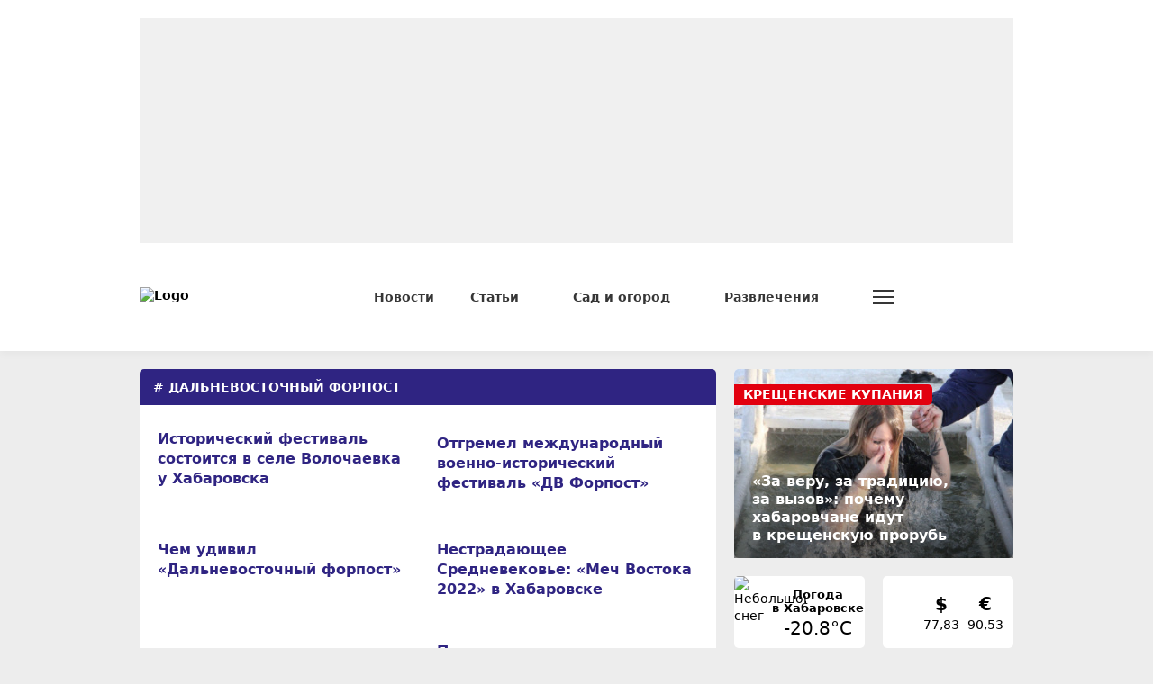

--- FILE ---
content_type: text/html; charset=UTF-8
request_url: https://habinfo.ru/tag/dalnevostochnyy-forpost
body_size: 11837
content:
<!DOCTYPE html>
<html lang="ru" prefix="og: http://ogp.me/ns# article: http://ogp.me/ns/article# profile: http://ogp.me/ns/profile# fb: http://ogp.me/ns/fb# video: http://ogp.me/ns/video#">
<head>
            <meta charset="utf-8"/>
    <meta property="og:title" content='дальневосточный форпост'/>
    <meta property="og:type" content="website"/>
    <meta property="og:url" content="https://habinfo.ru/tag/dalnevostochnyy-forpost"/>
    <meta property="og:description" content=""/>
    <meta property="og:locale" content="ru_RU"/>
    <meta property="og:image" content="/images/w-image.jpg"/>
    <script>window.yaContextCb = window.yaContextCb || []</script>
<script src="https://yandex.ru/ads/system/context.js" async></script>
<meta name="zen-verification" content="6R8I01Q6f3as7O3sixoleqZKuIaH4YoIx2uF51frlmcRsDzFaKWWerzYIpQyJ12a" />
<meta name="google-site-verification" content="HZqaKjvtVZJu5GTGKaOQcqchw233H0swkdOLlYrX2kQ" />
    <meta http-equiv="x-dns-prefetch-control" content="on">
    <link rel="dns-prefetch" href="https://an.yandex.ru/">
    <link rel="dns-prefetch" href="https://ads.adfox.ru/">
    <link rel="dns-prefetch" href="http://counter.yadro.ru/">
    <link rel="dns-prefetch" href="https://mc.yandex.ru/">
    <link rel="dns-prefetch" href="https://yastatic.net/">
    <link rel="dns-prefetch" href="http://mediametrics.ru/">
    <link rel="dns-prefetch" href="https://vk.ru/">
    <link rel="dns-prefetch" href="https://ok.ru/">
    <link rel="dns-prefetch" href="https://graph.facebook.com/">
    <link rel="dns-prefetch" href="https://connect.ok.ru/">
    <link rel="dns-prefetch" href="https://st.yandexadexchange.net/">
    <link rel="dns-prefetch" href="https://www.google-analytics.com/">
    <link rel="preconnect" href="https://an.yandex.ru/" crossorigin>
    <link rel="preconnect" href="https://ads.adfox.ru/" crossorigin>
    <link rel="preconnect" href="http://counter.yadro.ru/" crossorigin>
    <link rel="preconnect" href="https://mc.yandex.ru/" crossorigin>
    <link rel="preconnect" href="https://yastatic.net/" crossorigin>
    <link rel="preconnect" href="http://mediametrics.ru/" crossorigin>
    <link rel="preconnect" href="https://vk.ru/" crossorigin>
    <link rel="preconnect" href="https://graph.facebook.com/" crossorigin>
    <link rel="preconnect" href="https://connect.ok.ru/" crossorigin>
    <link rel="preconnect" href="https://connect.mail.ru/" crossorigin>
    <link rel="preconnect" href="https://st.yandexadexchange.net/" crossorigin>
    <link rel="preconnect" href="https://www.google-analytics.com/" crossorigin>
    <meta property="article:published_time" content=""/>
    <meta property="article:tag" content=""/>
    <title>дальневосточный форпост</title>
    <meta name="description" content=""/>
    <meta name="keywords" content=""/>
    <meta name="_token" content="bHJ25zNjUGSoSglCM9ON2FvMTkaITixS4nBC3OX4"/>
    <meta name="csrf-token" content="bHJ25zNjUGSoSglCM9ON2FvMTkaITixS4nBC3OX4">
    <meta name="user_id" content="0">

    <link rel="apple-touch-icon" sizes="180x180" href="https://habinfo.ru/themes/default/front/favicon/apple-touch-icon.png">
    <link rel="icon" type="image/png" sizes="32x32" href="https://habinfo.ru/themes/default/front/favicon/favicon-32x32.png">
    <link rel="icon" type="image/png" sizes="16x16" href="https://habinfo.ru/themes/default/front/favicon/favicon-16x16.png">
    <link rel="manifest" href="https://habinfo.ru/themes/default/front/favicon/manifest.json">
    <link rel="mask-icon" href="https://habinfo.ru/themes/default/front/favicon/safari-pinned-tab.svg" color="#5bbad5">
    <meta name="apple-mobile-web-app-title" content="ХабИнфо">
    <meta name="application-name" content="ХабИнфо">
    <meta name="msapplication-TileColor" content="#da532c">
    <meta name="theme-color" content="#2a2369">

    <meta http-equiv="X-UA-Compatible" content="IE=edge"/>
    <meta name="viewport" content="width=device-width, initial-scale=1, maximum-scale=5"/>

                        <link rel="stylesheet" href="/css/app.css?id=8ca11e6d661cd4f55c6db19a6eff2839"/>
                <!-- Yandex.Metrika counter -->  
<script type="text/javascript" >
   (function(m,e,t,r,i,k,a){m[i]=m[i]||function(){(m[i].a=m[i].a||[]).push(arguments)};
   m[i].l=1*new Date();
   for (var j = 0; j < document.scripts.length; j++) {if (document.scripts[j].src === r) { return; }}
   k=e.createElement(t),a=e.getElementsByTagName(t)[0],k.async=1,k.src=r,a.parentNode.insertBefore(k,a)})
   (window, document, "script", "https://mc.yandex.ru/metrika/tag.js", "ym");

   ym(24493118, "init", {
        clickmap:true,
        trackLinks:true,
        accurateTrackBounce:true,
        webvisor:true
   });
</script>
<noscript><div><img src="https://mc.yandex.ru/watch/24493118" style="position:absolute; left:-9999px;" alt="" /></div></noscript>
<!-- /Yandex.Metrika counter -->

<!--LiveInternet counter--><script> 
new Image().src = "https://counter.yadro.ru/hit?r"+ 
escape(document.referrer)+((typeof(screen)=="undefined")?"": 
";s"+screen.width+"*"+screen.height+"*"+(screen.colorDepth? 
screen.colorDepth:screen.pixelDepth))+";u"+escape(document.URL)+ 
";h"+escape(document.title.substring(0,150))+ 
";"+Math.random();</script><!--/LiveInternet-->
</head>

<body class="">
<div id="app">
            <div class="inTop">
            <div><span class="top"></span></div>
        </div>
        <div class="header d-none d-lg-block" id="header">
            <div class="container">
                <div class="row" style="margin-top: 0!important;">
                    <div class="col-12 col-xxl-9">
                        
                        <section class="container-ad1 my-20">
        <div id="header_baner">
            <advert-container :position="'RD1'"/>
        </div>
    </section>

                        
                        <header class="d-none d-md-flex align-items-center">
    <div class="d-flex align-items-center w-100 h-100">
        <a href="/" class="d-flex justify-content-center align-items-center logo">
            <img src="/themes/default/front/img/logo.svg" class="logo-img" alt="Logo">
        </a>
        <nav class="header-menu d-flex justify-content-center align-items-center flex-grow-1">
            <ul class="d-flex align-items-center flex-grow-1">
                <li class="d-none d-md-block">
                    <a class="header-a" href="/news"><span>Новости</span></a>
                </li>
                <li class="d-none d-md-block nav_dropdown">
        <a class="header-a" href="/articles"><span>Статьи</span>
            <svg class="svg-icon svg-chevron ml-10">
                <use xlink:href="/themes/default/front/img/svg-sprite.svg?ver=1#chevron-down-medium"></use>
            </svg>
        </a>
        <div class="dropdown-panel">
            <ul>
                <li>
                    <a class="header-a lock-element" href="/articles"><span>Статьи</span>
                        <svg class="svg-icon svg-chevron ml-10">
                            <use xlink:href="/themes/default/front/img/svg-sprite.svg?ver=1#chevron-down-medium"></use>
                        </svg>
                    </a>
                </li>
                                    <li>
                        <a href="https://habinfo.ru/articles/gorod">
                            <span>Город</span>
                        </a>
                    </li>
                                    <li>
                        <a href="https://habinfo.ru/articles/zdorove">
                            <span>Здоровье</span>
                        </a>
                    </li>
                                    <li>
                        <a href="https://habinfo.ru/articles/goroskop-na-nedelyu">
                            <span>Гороскоп</span>
                        </a>
                    </li>
                                    <li>
                        <a href="https://habinfo.ru/articles/dachnoe-raspisanie">
                            <span>Дачное расписание</span>
                        </a>
                    </li>
                                    <li>
                        <a href="https://habinfo.ru/articles/obraz-zhizni">
                            <span>Образ жизни</span>
                        </a>
                    </li>
                                    <li>
                        <a href="https://habinfo.ru/articles/lgoty-i-pensii">
                            <span>Льготы и пенсии</span>
                        </a>
                    </li>
                                    <li>
                        <a href="https://habinfo.ru/articles/biznes">
                            <span>Бизнес</span>
                        </a>
                    </li>
                                    <li>
                        <a href="https://habinfo.ru/articles/uroki-istorii">
                            <span>Уроки истории</span>
                        </a>
                    </li>
                                    <li>
                        <a href="https://habinfo.ru/articles/abiturient">
                            <span>Абитуриент</span>
                        </a>
                    </li>
                                    <li>
                        <a href="https://habinfo.ru/articles/vitrina">
                            <span>Витрина</span>
                        </a>
                    </li>
                                    <li>
                        <a href="https://habinfo.ru/articles/dalnevostochnyy-hudozhestvennyy-muzey">
                            <span>Дальневосточный художественный музей</span>
                        </a>
                    </li>
                                    <li>
                        <a href="https://habinfo.ru/articles/sportivnye-sekcii-dlya-detey-habarovska">
                            <span>Спортивные секции для детей Хабаровска</span>
                        </a>
                    </li>
                                    <li>
                        <a href="https://habinfo.ru/articles/sreda-obitaniya">
                            <span>Среда обитания</span>
                        </a>
                    </li>
                                    <li>
                        <a href="https://habinfo.ru/articles/muzei-habarovska">
                            <span>Музеи Хабаровска</span>
                        </a>
                    </li>
                            </ul>
        </div>
    </li>
    <li class="d-none d-md-block nav_dropdown">
        <a class="header-a" href="/garden"><span>Сад и огород</span>
            <svg class="svg-icon svg-chevron ml-10">
                <use xlink:href="/themes/default/front/img/svg-sprite.svg?ver=1#chevron-down-medium"></use>
            </svg>
        </a>
        <div class="dropdown-panel">
            <ul>
                <li>
                    <a class="header-a lock-element" href="/garden"><span>Сад и огород</span>
                        <svg class="svg-icon svg-chevron ml-10">
                            <use xlink:href="/themes/default/front/img/svg-sprite.svg?ver=1#chevron-down-medium"></use>
                        </svg>
                    </a>
                </li>
                                    <li>
                        <a href="https://habinfo.ru/garden/dachnye-dela">
                            <span>Дачные дела</span>
                        </a>
                    </li>
                                    <li>
                        <a href="https://habinfo.ru/garden/ogorod">
                            <span>Огород</span>
                        </a>
                    </li>
                                    <li>
                        <a href="https://habinfo.ru/garden/sad">
                            <span>Сад</span>
                        </a>
                    </li>
                                    <li>
                        <a href="https://habinfo.ru/garden/cvetnik">
                            <span>Цветник</span>
                        </a>
                    </li>
                                    <li>
                        <a href="https://habinfo.ru/garden/zemlyaki">
                            <span>Земляки</span>
                        </a>
                    </li>
                            </ul>
        </div>
    </li>
    <li class="d-none d-md-block nav_dropdown">
        <a class="header-a" href="/placard"><span>Развлечения</span>
            <svg class="svg-icon svg-chevron ml-10">
                <use xlink:href="/themes/default/front/img/svg-sprite.svg?ver=1#chevron-down-medium"></use>
            </svg>
        </a>
        <div class="dropdown-panel">
            <ul>
                <li>
                    <a class="header-a lock-element" href="/placard"><span>Развлечения</span>
                        <svg class="svg-icon svg-chevron ml-10">
                            <use xlink:href="/themes/default/front/img/svg-sprite.svg?ver=1#chevron-down-medium"></use>
                        </svg>
                    </a>
                </li>
                                    <li>
                        <a href="https://habinfo.ru/placard/razvlecheniya">
                            <span>Развлечения</span>
                        </a>
                    </li>
                            </ul>
        </div>
    </li>

                <li class="show-more nav_dropdown">
                    <a class="sandwich" href="#">
                        <span class="sandwich-line"></span>
                        <span class="sandwich-line"></span>
                        <span class="sandwich-line"></span>
                        <span class="sandwich-line"></span>
                    </a>
                    <div class="dropdown-panel">
                        <ul>
                            <li class="d-flex justify-content-end">
                                <a class="sandwich lock-element" href="#">
                                    <span class="sandwich-line"></span>
                                    <span class="sandwich-line"></span>
                                    <span class="sandwich-line"></span>
                                    <span class="sandwich-line"></span>
                                </a>
                            </li>
                            
                            <li class="d-block">
                                <a class="header-a"
                                   href="/photoreportage"><span>Фоторепортажи</span></a>
                            </li>



                            <li class="d-block">
                                <a class="header-a" href="/konkurs"><span>Фотоконкурсы</span></a>
                            </li>



                            <li class="d-block">
                                <a class="header-a" href="/about"><span>О нас</span></a>
                            </li>
                        </ul>
                    </div>
                </li>
            </ul>
        </nav>
        <div class="search dropdown">
            <button class="button-search d-flex justify-content-center align-items-center dropdown-toggle"
                 id="searchPanel" type="button" data-bs-toggle="dropdown" aria-expanded="false">
                <svg class="svg-icon">
                    <use xlink:href="/themes/default/front/img/svg-sprite.svg?ver=1#search"></use>
                </svg>
            </button>
            <div class="dropdown-menu dropdown-panel" aria-labelledby="searchPanel">
                <form action="https://habinfo.ru/search" method="get" target="_self"
                      id="searchSite"
                      accept-charset="utf-8">
                    <div class="input-group input-group-search">
                        <input type="text" class="form-control searchInput" name="search">
                        <button class="button button-transparent button-search-in-form d-flex justify-content-center align-items-center"
                                type="button"
                                onclick="document.getElementById('searchSite').submit();">
                            <svg class="svg-icon">
                                <use xlink:href="/themes/default/front/img/svg-sprite.svg?ver=1#search"></use>
                            </svg>
                        </button>
                    </div>
                </form>
            </div>
        </div>
    </div>
</header>
                        
                    </div>
                    
                    <div class="d-none d-xxl-block col-xxl-3 pt-20 box-day-widget">
                        <box-day-block/>
                    </div>
                </div>
            </div>
        </div>
        <div class="header-fixed h-invisible d-none d-lg-block" id="header-fixed">
            <div class="container">
                <div class="row">
                    <div class="col-12">
                        <header class="d-none d-md-flex align-items-center">
    <div class="d-flex align-items-center w-100 h-100">
        <a href="/" class="d-flex justify-content-center align-items-center logo">
            <img src="/themes/default/front/img/logo.svg" class="logo-img" alt="Logo">
        </a>
        <nav class="header-menu d-flex justify-content-center align-items-center flex-grow-1">
            <ul class="d-flex align-items-center flex-grow-1">
                <li class="d-none d-md-block">
                    <a class="header-a" href="/news"><span>Новости</span></a>
                </li>
                <li class="d-none d-md-block nav_dropdown">
        <a class="header-a" href="/articles"><span>Статьи</span>
            <svg class="svg-icon svg-chevron ml-10">
                <use xlink:href="/themes/default/front/img/svg-sprite.svg?ver=1#chevron-down-medium"></use>
            </svg>
        </a>
        <div class="dropdown-panel">
            <ul>
                <li>
                    <a class="header-a lock-element" href="/articles"><span>Статьи</span>
                        <svg class="svg-icon svg-chevron ml-10">
                            <use xlink:href="/themes/default/front/img/svg-sprite.svg?ver=1#chevron-down-medium"></use>
                        </svg>
                    </a>
                </li>
                                    <li>
                        <a href="https://habinfo.ru/articles/gorod">
                            <span>Город</span>
                        </a>
                    </li>
                                    <li>
                        <a href="https://habinfo.ru/articles/zdorove">
                            <span>Здоровье</span>
                        </a>
                    </li>
                                    <li>
                        <a href="https://habinfo.ru/articles/goroskop-na-nedelyu">
                            <span>Гороскоп</span>
                        </a>
                    </li>
                                    <li>
                        <a href="https://habinfo.ru/articles/dachnoe-raspisanie">
                            <span>Дачное расписание</span>
                        </a>
                    </li>
                                    <li>
                        <a href="https://habinfo.ru/articles/obraz-zhizni">
                            <span>Образ жизни</span>
                        </a>
                    </li>
                                    <li>
                        <a href="https://habinfo.ru/articles/lgoty-i-pensii">
                            <span>Льготы и пенсии</span>
                        </a>
                    </li>
                                    <li>
                        <a href="https://habinfo.ru/articles/biznes">
                            <span>Бизнес</span>
                        </a>
                    </li>
                                    <li>
                        <a href="https://habinfo.ru/articles/uroki-istorii">
                            <span>Уроки истории</span>
                        </a>
                    </li>
                                    <li>
                        <a href="https://habinfo.ru/articles/abiturient">
                            <span>Абитуриент</span>
                        </a>
                    </li>
                                    <li>
                        <a href="https://habinfo.ru/articles/vitrina">
                            <span>Витрина</span>
                        </a>
                    </li>
                                    <li>
                        <a href="https://habinfo.ru/articles/dalnevostochnyy-hudozhestvennyy-muzey">
                            <span>Дальневосточный художественный музей</span>
                        </a>
                    </li>
                                    <li>
                        <a href="https://habinfo.ru/articles/sportivnye-sekcii-dlya-detey-habarovska">
                            <span>Спортивные секции для детей Хабаровска</span>
                        </a>
                    </li>
                                    <li>
                        <a href="https://habinfo.ru/articles/sreda-obitaniya">
                            <span>Среда обитания</span>
                        </a>
                    </li>
                                    <li>
                        <a href="https://habinfo.ru/articles/muzei-habarovska">
                            <span>Музеи Хабаровска</span>
                        </a>
                    </li>
                            </ul>
        </div>
    </li>
    <li class="d-none d-md-block nav_dropdown">
        <a class="header-a" href="/garden"><span>Сад и огород</span>
            <svg class="svg-icon svg-chevron ml-10">
                <use xlink:href="/themes/default/front/img/svg-sprite.svg?ver=1#chevron-down-medium"></use>
            </svg>
        </a>
        <div class="dropdown-panel">
            <ul>
                <li>
                    <a class="header-a lock-element" href="/garden"><span>Сад и огород</span>
                        <svg class="svg-icon svg-chevron ml-10">
                            <use xlink:href="/themes/default/front/img/svg-sprite.svg?ver=1#chevron-down-medium"></use>
                        </svg>
                    </a>
                </li>
                                    <li>
                        <a href="https://habinfo.ru/garden/dachnye-dela">
                            <span>Дачные дела</span>
                        </a>
                    </li>
                                    <li>
                        <a href="https://habinfo.ru/garden/ogorod">
                            <span>Огород</span>
                        </a>
                    </li>
                                    <li>
                        <a href="https://habinfo.ru/garden/sad">
                            <span>Сад</span>
                        </a>
                    </li>
                                    <li>
                        <a href="https://habinfo.ru/garden/cvetnik">
                            <span>Цветник</span>
                        </a>
                    </li>
                                    <li>
                        <a href="https://habinfo.ru/garden/zemlyaki">
                            <span>Земляки</span>
                        </a>
                    </li>
                            </ul>
        </div>
    </li>
    <li class="d-none d-md-block nav_dropdown">
        <a class="header-a" href="/placard"><span>Развлечения</span>
            <svg class="svg-icon svg-chevron ml-10">
                <use xlink:href="/themes/default/front/img/svg-sprite.svg?ver=1#chevron-down-medium"></use>
            </svg>
        </a>
        <div class="dropdown-panel">
            <ul>
                <li>
                    <a class="header-a lock-element" href="/placard"><span>Развлечения</span>
                        <svg class="svg-icon svg-chevron ml-10">
                            <use xlink:href="/themes/default/front/img/svg-sprite.svg?ver=1#chevron-down-medium"></use>
                        </svg>
                    </a>
                </li>
                                    <li>
                        <a href="https://habinfo.ru/placard/razvlecheniya">
                            <span>Развлечения</span>
                        </a>
                    </li>
                            </ul>
        </div>
    </li>

                <li class="show-more nav_dropdown">
                    <a class="sandwich" href="#">
                        <span class="sandwich-line"></span>
                        <span class="sandwich-line"></span>
                        <span class="sandwich-line"></span>
                        <span class="sandwich-line"></span>
                    </a>
                    <div class="dropdown-panel">
                        <ul>
                            <li class="d-flex justify-content-end">
                                <a class="sandwich lock-element" href="#">
                                    <span class="sandwich-line"></span>
                                    <span class="sandwich-line"></span>
                                    <span class="sandwich-line"></span>
                                    <span class="sandwich-line"></span>
                                </a>
                            </li>
                            
                            <li class="d-block">
                                <a class="header-a"
                                   href="/photoreportage"><span>Фоторепортажи</span></a>
                            </li>



                            <li class="d-block">
                                <a class="header-a" href="/konkurs"><span>Фотоконкурсы</span></a>
                            </li>



                            <li class="d-block">
                                <a class="header-a" href="/about"><span>О нас</span></a>
                            </li>
                        </ul>
                    </div>
                </li>
            </ul>
        </nav>
        <div class="search dropdown">
            <button class="button-search d-flex justify-content-center align-items-center dropdown-toggle"
                 id="searchPanel" type="button" data-bs-toggle="dropdown" aria-expanded="false">
                <svg class="svg-icon">
                    <use xlink:href="/themes/default/front/img/svg-sprite.svg?ver=1#search"></use>
                </svg>
            </button>
            <div class="dropdown-menu dropdown-panel" aria-labelledby="searchPanel">
                <form action="https://habinfo.ru/search" method="get" target="_self"
                      id="searchSite"
                      accept-charset="utf-8">
                    <div class="input-group input-group-search">
                        <input type="text" class="form-control searchInput" name="search">
                        <button class="button button-transparent button-search-in-form d-flex justify-content-center align-items-center"
                                type="button"
                                onclick="document.getElementById('searchSite').submit();">
                            <svg class="svg-icon">
                                <use xlink:href="/themes/default/front/img/svg-sprite.svg?ver=1#search"></use>
                            </svg>
                        </button>
                    </div>
                </form>
            </div>
        </div>
    </div>
</header>
                    </div>
                </div>
            </div>
        </div>
        <div class="d-lg-none header-mobile-fix">
            <header class="mobile-header d-flex justify-content-between align-items-center">
    <a href="https://habinfo.ru" title="Logo" class="logo-mob">
        <img src="/themes/default/front/img/logo.svg" alt="Logo">
    </a>
    <div class="site__top">
        <div class="menu">
            <a>
                <div class="nav-icon">
                    <div class="nav-icon-box">
                        <span></span> <span></span> <span></span> <span></span>
                    </div>
                </div>
            </a>
        </div>
    </div>
</header>



<div class="mob_popup dark" style="display:none;">
    <div class="mob_popup-header d-flex justify-content-between align-items-center">
        <a href="https://habinfo.ru" title="Logo" class="logo-mob">
            <img src="/themes/default/front/img/logo-white.svg?ver=1" alt="Logo" loading="lazy">
        </a>
                <div class="close">
            <div class="menu">
                <div class="nav-icon">
                    <div class="nav-icon-box">
                        <span></span> <span></span> <span></span> <span></span>
                    </div>
                </div>
            </div>
        </div>
    </div>
    <div class="mob_popup-content">
        <div class="vue-code weather-and-valute mb-30">
            <div class="container">
                <weather-and-valute></weather-and-valute>
            </div>
        </div>
        <div class="container">
            <div class="search-form-mob mb-30">
                <form action="https://habinfo.ru/search" method="get" target="_self"
                      id="searchSiteMob"
                      accept-charset="utf-8">
                    <div class="input-group">
                        <input type="search sb-search-submit" name="search" value=""
                               placeholder="Поиск по сайту"/>
                        <span class="input-group-btn"
                              onclick="document.getElementById('searchSiteMob').submit();">
                                <button class="button button-search button-transparent"
                                        type="button">
                                    <svg class="svg-icon">
                                        <use
                                            xlink:href="/themes/default/front/img/svg-sprite.svg?ver=1#search"></use>
                                    </svg>
                                </button>
                            </span>
                    </div>
                </form>
            </div>
            <div class="mob_popup-content-scroll">
                <div class="k-box-popup k-box-dark k-box-with-slider mb-30 px-20">
                    <news-block-mobile/>
                </div>
                <div class="k-box-popup mb-30 px-20">
        <div
            class="k-box-popup-header mb-10 d-flex justify-content-between align-items-center">
            <div class="k-box-popup-header-title">Статьи</div>
            <a href="/articles">
                <span>Все статьи</span>
                <svg class="svg-icon">
                    <use
                        xlink:href="/themes/default/front/img/svg-sprite.svg?ver=1#chevron-right-medium"></use>
                </svg>
            </a>
        </div>
        <div class="k-box-popup-body">
            <ul class="k-box-popup-rubrics">
                                    <li>
                        <a href="https://habinfo.ru/articles/gorod">
                            <span>Город</span>
                        </a>
                    </li>
                                    <li>
                        <a href="https://habinfo.ru/articles/zdorove">
                            <span>Здоровье</span>
                        </a>
                    </li>
                                    <li>
                        <a href="https://habinfo.ru/articles/goroskop-na-nedelyu">
                            <span>Гороскоп</span>
                        </a>
                    </li>
                                    <li>
                        <a href="https://habinfo.ru/articles/dachnoe-raspisanie">
                            <span>Дачное расписание</span>
                        </a>
                    </li>
                                    <li>
                        <a href="https://habinfo.ru/articles/obraz-zhizni">
                            <span>Образ жизни</span>
                        </a>
                    </li>
                                    <li>
                        <a href="https://habinfo.ru/articles/lgoty-i-pensii">
                            <span>Льготы и пенсии</span>
                        </a>
                    </li>
                                    <li>
                        <a href="https://habinfo.ru/articles/biznes">
                            <span>Бизнес</span>
                        </a>
                    </li>
                                    <li>
                        <a href="https://habinfo.ru/articles/uroki-istorii">
                            <span>Уроки истории</span>
                        </a>
                    </li>
                                    <li>
                        <a href="https://habinfo.ru/articles/abiturient">
                            <span>Абитуриент</span>
                        </a>
                    </li>
                                    <li>
                        <a href="https://habinfo.ru/articles/vitrina">
                            <span>Витрина</span>
                        </a>
                    </li>
                                    <li>
                        <a href="https://habinfo.ru/articles/dalnevostochnyy-hudozhestvennyy-muzey">
                            <span>Дальневосточный художественный музей</span>
                        </a>
                    </li>
                                    <li>
                        <a href="https://habinfo.ru/articles/sportivnye-sekcii-dlya-detey-habarovska">
                            <span>Спортивные секции для детей Хабаровска</span>
                        </a>
                    </li>
                                    <li>
                        <a href="https://habinfo.ru/articles/sreda-obitaniya">
                            <span>Среда обитания</span>
                        </a>
                    </li>
                                    <li>
                        <a href="https://habinfo.ru/articles/muzei-habarovska">
                            <span>Музеи Хабаровска</span>
                        </a>
                    </li>
                            </ul>
        </div>
    </div>
    <div class="k-box-popup mb-30 px-20">
        <div
            class="k-box-popup-header mb-10 d-flex justify-content-between align-items-center">
            <div class="k-box-popup-header-title">Сад и огород</div>
            <a href="/garden">
                <span>Все статьи</span>
                <svg class="svg-icon">
                    <use
                        xlink:href="/themes/default/front/img/svg-sprite.svg?ver=1#chevron-right-medium"></use>
                </svg>
            </a>
        </div>
        <div class="k-box-popup-body">
            <ul class="k-box-popup-rubrics">
                                    <li>
                        <a href="https://habinfo.ru/garden/dachnye-dela">
                            <span>Дачные дела</span>
                        </a>
                    </li>
                                    <li>
                        <a href="https://habinfo.ru/garden/ogorod">
                            <span>Огород</span>
                        </a>
                    </li>
                                    <li>
                        <a href="https://habinfo.ru/garden/sad">
                            <span>Сад</span>
                        </a>
                    </li>
                                    <li>
                        <a href="https://habinfo.ru/garden/cvetnik">
                            <span>Цветник</span>
                        </a>
                    </li>
                                    <li>
                        <a href="https://habinfo.ru/garden/zemlyaki">
                            <span>Земляки</span>
                        </a>
                    </li>
                            </ul>
        </div>
    </div>
    <div class="k-box-popup mb-30 px-20">
        <div
            class="k-box-popup-header mb-10 d-flex justify-content-between align-items-center">
            <div class="k-box-popup-header-title">Развлечения</div>
            <a href="/placard">
                <span>Все статьи</span>
                <svg class="svg-icon">
                    <use
                        xlink:href="/themes/default/front/img/svg-sprite.svg?ver=1#chevron-right-medium"></use>
                </svg>
            </a>
        </div>
        <div class="k-box-popup-body">
            <ul class="k-box-popup-rubrics">
                                    <li>
                        <a href="https://habinfo.ru/placard/razvlecheniya">
                            <span>Развлечения</span>
                        </a>
                    </li>
                            </ul>
        </div>
    </div>

<div class="k-box-popup k-box-popup-sections px-20 pb-20">
    <ul>
        <li class="mb-10">
            <a href="https://habinfo.ru/photoreportage"
               class="k-box-popup-header-title">Фоторепортажи</a>
        </li>






        <li class="mb-10">
            <a href="https://habinfo.ru/konkurs"
               class="k-box-popup-header-title">Фотоконкурсы</a>
        </li>




        <li class="mb-10">
            <a href="https://habinfo.ru/about"
               class="k-box-popup-header-title">О нас</a>
        </li>
    </ul>
</div>

            </div>

        </div>
    </div>
    

</div>
        </div>
            
    
    <div class="mt-20">
                        <section class="section-section">
        <div class="container">
            <div class="row">
                <div class="col-mob-12 col-lg-8 col-xxl-9">
                    <div class="k-box k-box-p0 mb-20">
                        <div class="k-box-header dark d-flex justify-content-between align-items-center">
                            <div class="d-flex justify-content-start align-items-center flex-grow-1 current-section">
                                <div class="current-main-section current-main-section-single">
                                    <a href=""># дальневосточный форпост</a>
                                </div>
                            </div>
                        </div>
                        <div class="k-box-body view-plitka">
                            <div class="row material-row-plitka">
    
                    <div class="col-12 col-mob-md-6 col-md-6 col-xxl-4 anons-item">
                <a href="https://habinfo.ru/news/8288" class="anons-box-item plitka">
    <div class="anons-item-in d-flex flex-column flex-grow-1">
        <div class="anons-box-item-cover ">
            <div
                class="anons-box-item-cover-in ">
                                <div class="cover-block-img">
                    <img src="/media_new/1/6/2/5/6/material_8288/original_photo-thumb_1920.jpg" data-object-fit="cover" loading="lazy" alt="Исторический фестиваль состоится в&amp;nbsp;селе Волочаевка у&amp;nbsp;Хабаровска">
                </div>

            </div>
                            <div class="anons-box-info-marker">02.06.2024 16:30</div>
            
        </div>
        <div class="anons-box-item-title">
                        Исторический фестиваль состоится в селе Волочаевка у Хабаровска
        </div>
    </div>
</a>
            </div>
                
                
                    <div class="col-12 col-mob-md-6 col-md-6 col-xxl-4 anons-item">
                <a href="https://habinfo.ru/placard/razvlecheniya/3216" class="anons-box-item plitka">
    <div class="anons-item-in d-flex flex-column flex-grow-1">
        <div class="anons-box-item-cover ">
            <div
                class="anons-box-item-cover-in ">
                                <div class="cover-block-img">
                    <img src="/media_new/3/7/4/2/dv-forpost-2023_32/dv-forpost-2023_32-thumb_1920.jpg" data-object-fit="cover" loading="lazy" alt="Отгремел международный военно-исторический фестиваль «ДВ Форпост»">
                </div>

            </div>
                                                <div class="anons-box-info-marker">Развлечения</div>
                            
        </div>
        <div class="anons-box-item-title">
                            <div class="afisha-date"></div>
                        Отгремел международный военно-исторический фестиваль «ДВ Форпост»
        </div>
    </div>
</a>
            </div>
                                    <div class="col-12 col-mob-md-6 col-md-6 col-xxl-4 anons-item">
                <a href="https://habinfo.ru/placard/razvlecheniya/3407" class="anons-box-item plitka">
    <div class="anons-item-in d-flex flex-column flex-grow-1">
        <div class="anons-box-item-cover ">
            <div
                class="anons-box-item-cover-in ">
                                <div class="cover-block-img">
                    <img src="/media_new/3/9/3/3/Forpost-1/Forpost-1-thumb_1920.jpg" data-object-fit="cover" loading="lazy" alt="Чем удивил «Дальневосточный форпост»">
                </div>

            </div>
                                                <div class="anons-box-info-marker">Развлечения</div>
                            
        </div>
        <div class="anons-box-item-title">
                            <div class="afisha-date"></div>
                        Чем удивил «Дальневосточный форпост»
        </div>
    </div>
</a>
            </div>
                                                                                                                <div class="col-12 col-mob-md-6 col-md-6 col-xxl-4 anons-item">
                    <a href="https://habinfo.ru/placard/razvlecheniya/3410" class="anons-box-item plitka">
    <div class="anons-item-in d-flex flex-column flex-grow-1">
        <div class="anons-box-item-cover ">
            <div
                class="anons-box-item-cover-in ">
                                <div class="cover-block-img">
                    <img src="/media_new/3/9/3/6/mech-vostoka-2022-00011/mech-vostoka-2022-00011-thumb_1920.jpg" data-object-fit="cover" loading="lazy" alt="Нестрадающее Средневековье: «Меч Востока 2022» в Хабаровске">
                </div>

            </div>
                                                <div class="anons-box-info-marker">Развлечения</div>
                            
        </div>
        <div class="anons-box-item-title">
                            <div class="afisha-date"></div>
                        Нестрадающее Средневековье: «Меч Востока 2022» в Хабаровске
        </div>
    </div>
</a>
                </div>
                                                <div class="col-12 col-mob-md-6 col-md-6 col-xxl-4 anons-item">
                    <a href="https://habinfo.ru/placard/razvlecheniya/3425" class="anons-box-item plitka">
    <div class="anons-item-in d-flex flex-column flex-grow-1">
        <div class="anons-box-item-cover ">
            <div
                class="anons-box-item-cover-in ">
                                <div class="cover-block-img">
                    <img src="/media_new/3/9/5/1/dsc_072987473/dsc_072987473-thumb_1920.jpg" data-object-fit="cover" loading="lazy" alt="Чем удивит «Дальневосточный форпост» в 2022 году">
                </div>

            </div>
                                                <div class="anons-box-info-marker">Развлечения</div>
                            
        </div>
        <div class="anons-box-item-title">
                            <div class="afisha-date"></div>
                        Чем удивит «Дальневосточный форпост» в 2022 году
        </div>
    </div>
</a>
                </div>
                                                <div class="col-12 col-mob-md-6 col-md-6 col-xxl-4 anons-item">
                    <a href="https://habinfo.ru/articles/obraz-zhizni/2569" class="anons-box-item plitka">
    <div class="anons-item-in d-flex flex-column flex-grow-1">
        <div class="anons-box-item-cover ">
            <div
                class="anons-box-item-cover-in ">
                                <div class="cover-block-img">
                    <img src="/media_new/3/1/0/0/metanie-nozhey-habarovsk-005/metanie-nozhey-habarovsk-005-thumb_1920.jpg" data-object-fit="cover" loading="lazy" alt="Привык попадать в цель: военный пенсионер учит хабаровчан метать ножи">
                </div>

            </div>
                                                <div class="anons-box-info-marker">Образ жизни</div>
                            
        </div>
        <div class="anons-box-item-title">
                        Привык попадать в цель: военный пенсионер учит хабаровчан метать ножи
        </div>
    </div>
</a>
                </div>
                                                <div class="col-12 col-mob-md-6 col-md-6 col-xxl-4 anons-item">
                    <a href="https://habinfo.ru/placard/razvlecheniya/3577" class="anons-box-item plitka">
    <div class="anons-item-in d-flex flex-column flex-grow-1">
        <div class="anons-box-item-cover ">
            <div
                class="anons-box-item-cover-in ">
                                <div class="cover-block-img">
                    <img src="/media_new/4/1/0/3/Dalnevostochnyy-forpost-2021-068/Dalnevostochnyy-forpost-2021-068-thumb_1920.jpg" data-object-fit="cover" loading="lazy" alt="Чем война отличается от мира - разбирались хабаровчане на «ДВ-Форпосте»">
                </div>

            </div>
                                                <div class="anons-box-info-marker">Развлечения</div>
                            
        </div>
        <div class="anons-box-item-title">
                            <div class="afisha-date"></div>
                        Чем война отличается от мира - разбирались хабаровчане на «ДВ-Форпосте»
        </div>
    </div>
</a>
                </div>
                        </div>
<div class="k-box-pagination panel_block mt-20">
    <div class="d-flex justify-content-center">
    
</div>
</div>

                        </div>
                    </div>
                    
                    <div class="content-basement">
                                                    <div class="k-box k-box-adv mb-20">
        <advert-container :position="'RD8'"/>
    </div>
                                                
                        <div class="row">
                                                            
                                <div class="d-none d-xxl-flex col-12 col-xxl-4 flex-column column-top-left flex-grow-1 order-2 order-xxl-1">
                                    <div class="d-flex flex-column h-100">
                                        <div class="k-box k-box-theme k-box-theme-normal k-box-afisha k-box-vertical flex-grow-1 mb-20 below-adv">
                                            <afisha-block :name="'main_afisha_vertical'"
                                                          :name-block="'vertical-xxl-first-afisha'"
                                                          :show-scrollbar="true"
                                                          :show-slider="false"
                                            />
                                        </div>
                                        <div class="k-box k-box-adv mb-20">
        <advert-container :position="'RD2'"/>
    </div>
                                    </div>
                                </div>
                                                        
                            <div class="col-12 col-xxl-8 column-central-block order-1 order-xxl-2">
                                <central-upper-block/>
                            </div>
                        </div>

                        
                        <div class="w-100vw mt-10">
                            <most-read/>
                        </div>

                                                    <div class="k-box k-box-adv mb-20">
        <advert-container :position="'RD9'"/>
    </div>
                                                
                        
                        <div class="w-100vw">
                            <div class="d-lg-none k-box k-box-theme k-box-with-slider mb-20">
                                <article-block :name="'article'"
                                               :name-block="'gorizontal-mob-widget'"
                                               :show-scrollbar="false"
                                               :show-slider="true"
                                />
                            </div>
                        </div>

                        
                        <div class="w-100vw">
                            <div class="d-block d-xxl-none k-box k-box-afisha k-box-with-slider mb-20">
                                <afisha-block :name="'afisha_slider'"
                                              :name-block="'gorizontal-afisha'"
                                              :show-scrollbar="false"
                                              :show-slider="true"
                                />
                            </div>
                        </div>

                        
                        






                        
                        <div class="w-100vw">
                            <div class="k-box k-box-dark k-box-konkurs k-box-with-slider mb-20">
                                <photo-konkurs-block/>
                            </div>
                        </div>
                    </div>
                    
                </div>
                
                                    <div class="right-column d-none d-lg-block col-lg-4 col-xxl-3">
                        <div class="h-100 mb-lg-20">
                            <div class="row flex-column flex-md-row flex-lg-column flex-nowrap h-100">
                                <div class="col-12 col-md-6 col-lg-12 mt-md-0 mt-lg-20">
                                    
                                    <div class="d-none d-lg-block d-xxl-none mb-20">
                                        <box-day-block/>
                                    </div>
                                    
                                    <div class="d-none d-lg-block">
                                        <weather-and-valute/>
                                    </div>
                                    
                                    
                                    <div class="k-box k-box-theme k-box-vertical k-box-theme-normal k-box-news d-none d-md-flex mb-20">
                                        <news-block/>
                                    </div>
                                    <div class="d-none d-lg-block">
                                        <div class="k-box k-box-adv mb-20">
        <advert-container :position="'RD3'"/>
    </div>
                                    </div>
                                </div>
                                <div class="col-12 col-md-6 col-lg-12 mt-0 sticky-lg-90">
                                    
                                    <div class="k-box k-box-theme k-box-vertical k-box-vertical-high">
                                        <article-block :name="'article'"
                                                       :name-block="'vertical-lg-widget'"
                                                       :show-scrollbar="true"
                                                       :show-slider="false"
                                        />
                                    </div>
                                </div>
                            </div>
                        </div>
                    </div>
                                
            </div>
        </div>
    </section>

            <div class="container">
            <div class="row">
                <div class="col-mob-12 col-12">
                    <div class="k-box k-box-adv">
        <advert-container :position="'RD10'"/>
    </div>
                </div>
            </div>
        </div>
        
    </div>
    <footer class="k-box-footer mt-60"> <section class=""> <div class="container-xxl"> <div class="row"> <div class="col mb-10"> <div class="footer-menu d-flex align-items-center"> <a href="/" class="logo"> <img src="/themes/default/front/img/logo.svg" class="logo-img" alt="Logo"> </a> <nav class="header-menu d-none d-lg-flex align-items-center ml-20"> <ul class="d-flex justify-content-between align-items-center flex-grow-1"> <li> <a class="header-a" href="/news"><span>Новости</span></a> </li> <li> <a class="header-a" href="/articles"><span>Статьи</span></a> </li> <li> <a class="header-a" href="/garden"><span>Сад и огород</span></a> </li> <li> <a class="header-a" href="/placard"><span>Развлечения и афиша</span></a> </li> <li> <a class="header-a" href="/photoreportage"><span>Фоторепортажи</span></a> </li> <li class="d-none d-xxl-block"> <a class="header-a" href="/konkurs"><span>Фотоконкурсы</span></a> </li> <li> <a class="header-a" href="/about"><span>О нас</span></a> </li> </ul> </nav> </div> </div> </div> </div> <div class="footer-content mt-20"> <div class="container-xxl"> <div class="row"> <div class="col-lg-6 footer_left"> <p>«ХабИнфо»: интернет-журнал города Хабаровска 16+</p><p>Учредитель: ООО Издательский дом «Гранд Экспресс». Главный редактор - Сорокина Наталья Д.<br>E-mail: <strong>habinfo.ru@yandex.ru</strong>; тел. 8 (4212) 47-55-48.<br>Рекламная служба: <strong>reklama@habex.ru</strong>. Телефоны: (4212) 30-99-80, 79-44-92&nbsp;</p><p>Любое использование либо копирование материалов, фотографий, подборки материалов сайта, элементов дизайна и оформления допускается с письменного согласования с администрацией сайта и прямой индексируемой гиперссылкой на сайт Habinfo.ru.&nbsp;</p><p>Мнение авторов статей может не совпадать с позицией редакции.</p> </div> <div class="col-lg-3 footer_center"> <p><a href="/privacy_policy" target="_blank" rel="noopener noreferrer">Политика конфиденциальности</a></p><p><a href="/agreement" target="_blank" rel="noopener noreferrer">Соглашение пользователя</a></p> <nonindex> <div class="rss-link d-flex align-items-center my-2"> <p>Подписка на новости: </p> <a href="/rss" class="d-flex align-items-center" target="_blank"> <svg class="svg-icon svg-symbol-view"> <use xlink:href="/themes/default/front/img/svg-sprite.svg?ver=1#rss"></use> </svg> <span>RSS</span> </a> </div> <div class="weather-logo"> <p>Данные погоды предоставляются сервисом</p> <a href="https://www.accuweather.com/ru/ru/khabarovsk/293149/weather-forecast/293149"                                   target="_blank" rel="nofollow"> <img src="/themes/default/front/img/AccuWeather-logo.svg" alt="AccuWeather" loading="lazy"> </a> </div> </nonindex> </div> <div class="col-lg-3"> <div class="d-flex"> <div class="block-external"> <div class="block-external-header mb-05">ХабИнфо в&nbsp;соцсетях и&nbsp;мессенджерах:</div> <div class="block-external-row d-flex flex-wrap"> <a href="https://vk.com/habinforu" rel="nofollow noreferrer" target="_blank" class="button-style btn-vk vkontakte"> <svg class="svg-icon"> <use xlink:href="/themes/default/front/img/svg-sprite.svg?ver=1#soc-vk"></use> </svg> <span>ВКонтакте</span> </a> <a href="https://ok.ru/habinforu" rel="nofollow noreferrer" target="_blank" class="button-style btn-ok odnoklassniki"> <svg class="svg-icon"> <use xlink:href="/themes/default/front/img/svg-sprite.svg?ver=1#soc-ok"></use> </svg> <span>Одноклассники</span> </a> <a href="https://t.me/habinfo" rel="nofollow noreferrer" target="_blank" class="button-style btn-telegram telegram"> <svg class="svg-icon"> <use xlink:href="/themes/default/front/img/svg-sprite.svg?ver=1#soc-telegram"></use> </svg> <span>Телеграм</span> </a> <a href="https://dzen.ru/habinfo.ru" rel="nofollow noreferrer" target="_blank" class="button-style btn-zen zen"> <svg class="svg-icon"> <use xlink:href="/themes/default/front/img/svg-sprite.svg?ver=1#soc-zen"></use> </svg> <span>Перейти в <b>Дзен</b></span> </a> </div> </div> </div> </div> </div> <div class="row footer_right"> <div class="col-12 col-lg-4"> </div> </div> </div> </div> <div class="footer-level-2 mt-20"> <div class="container-xxl"> <div class="row my-0 align-items-center"> <div class="col-lg-7 col-xxl-8 my-0"> <p>&copy; Все права защищены — интернет-журнал «ХабИнфо», <span>2026.</span> 16+</p> <p>Свидетельство о регистрации СМИ ЭЛ № ФС 77 - 69466 от 25 апреля 2017 г., выдано Федеральной службой по надзору в сфере связи, информационных технологий и массовых коммуникаций.</p> </div> <div class="col-lg-5 col-xxl-4 mt-3 mt-lg-0 my-0"> <div class="row my-0 flex-lg-column flex-xl-row"> <div class="col-12 col-sm-6 col-lg-12 col-xl-6 my-0"> <div class="counts d-flex align-items-xxl-center"> <!--LiveInternet logo--><a href="https://www.liveinternet.ru/click" target="_blank"><img src="https://counter.yadro.ru/logo?44.6" title="LiveInternet" alt="" style="border:0" width="31" height="31"/></a><!--/LiveInternet--> </div> </div> <div class="col-12 col-sm-6 col-lg-12 col-xl-6 mb-0 mt-3 mt-sm-0 mt-lg-3 mt-xl-0"> <div class="dev d-flex flex-column justify-content-xxl-center"> <span>Разработка сайта:</span> <a href="https://moe-online.ru/webcenter" rel="noreferrer" target="_blank">Центр интернет-проектов «МОЁ!»</a> </div> </div> </div> </div> </div> </div> </div> </section> </footer> 
</div>


<div class="cookie-container">
    <div class="cookie-plate">
        <div>
            Оставаясь на сайте, Вы даете согласие на использование cookies, которые применяются для повышения качества
            рекомендаций согласно <a href="/privacy_policy" target="blank">Политике</a>.
            Отказаться от cookies, можно через настройки Вашего браузера.
        </div>
        <button class="button-style button-white cookie_btn">OK</button>
    </div>
</div>



        <script>
        function dynamicLoad(src, callback) {
            let script = document.createElement("script");
            script.type = "text/javascript";
            script.src = src;
            script.onload = () => callback(script);
            document.head.appendChild(script);
        }
    </script>
    <script src="/js/app.js?id=73c74f7de07efbc17dad9343c9d5e565"></script>
    <script>
        document.addEventListener("DOMContentLoaded", function () {
            dynamicLoad("/themes/default/front/js/front.js?ver=" + '1768881257', () => {
            });
            let event = new Event('loadFullJS');
            window.dispatchEvent(event);
        });

        window.addEventListener("loadFullJS", function () {
            $(window).scroll(function () {
                let headerFix = $('#header-fixed')
                if ($(window).scrollTop() >= 340) {
                    headerFix.removeClass('h-invisible');
                    headerFix.addClass('h-visible');
                } else {
                    headerFix.removeClass('h-visible');
                    headerFix.addClass('h-invisible');
                }
            })
            document.addEventListener('copy', (event) => {
                const pagelink = '\n\nИсточник: ' + `${document.location.href}` + ' © habinfo.ru';
                event.clipboardData.setData('text', document.getSelection() + pagelink);
                event.preventDefault();
            });
        });
    </script>
            <script>
            /*menu*/
            var timerMenu;
            var timerMenuOpen = false;
            $('.nav_dropdown_s').each(function () {
                $(this).mouseenter(function () {
                    var obj = this;
                    clearTimeout(timerMenu);
                    if (timerMenuOpen) {
                        $('.nav_dropdown_s').each(function () {
                            $(this).removeClass('open_menu');
                        });
                        $(obj).addClass('open_menu');
                    } else {
                        timerMenu = setTimeout(function () {
                            timerMenuOpen = true;
                            $('.nav_dropdown_s').each(function () {
                                $(this).removeClass('open_menu');
                            });
                            $(obj).addClass('open_menu');
                        }, 300);
                    }
                    if ($('.name_section .dropdown').hasClass('open')) {
                        $('.name_section .dropdown').removeClass('open');
                    }
                }).mouseleave(function () {
                    var obj = this;
                    clearTimeout(timerMenu);
                    timerMenu = setTimeout(function () {
                        timerMenuOpen = false;
                        $('.nav_dropdown_s').each(function () {
                            $(this).removeClass('open_menu');
                        });
                    }, 300);
                });
            });
        </script>
            <script>
        $(document).ready(function ($) {
            let showCookieBanner = Cookies.get('show_cookie_banner');

            setTimeout(function () {
                if (showCookieBanner === undefined) {
                    $('.cookie-container').addClass('show');
                }
            }, 3000);

            $('.cookie_btn').click(function (e) {
                Cookies.set('show_cookie_banner', true, {expires: 360});
                $('.cookie-container').removeClass('show');
            });
            var downPanel = $('.down_panel'),
                belowNavHeroContent = $('.sub-nav-hero'),
                downPanelHeight = downPanel.height();

            //set scrolling variables
            var scrolling = false,
                previousTop = 0,
                currentTop = 0,
                scrollDelta = 0,
                scrollOffset = 250;

            $(window).on('scroll', function () {
                if (!scrolling) {
                    scrolling = true;
                    (!window.requestAnimationFrame)
                        ? setTimeout(autoHideHeader, 1000)
                        : requestAnimationFrame(autoHideHeader);
                }
            });
            $(window).on('resize', function () {
                downPanelHeight = downPanel.height();
            });

            function autoHideHeader() {
                var currentTop = $(window).scrollTop();
                (belowNavHeroContent.length > 0)
                    ? checkStickyNavigation(currentTop) // secondary navigation below intro
                    : checkSimpleNavigation(currentTop);

                previousTop = currentTop;
                scrolling = false;
            }

            function checkSimpleNavigation(currentTop) {
                //there's no secondary nav or secondary nav is below primary nav
                var data = previousTop - currentTop;
                if (data > scrollDelta) {
                    //if scrolling up...
                    downPanel.removeClass('is-hidden-down');
                } else {
                    //if scrolling down...
                    downPanel.addClass('is-hidden-down');
                }
            }
        });
    </script>
    <script>
        $( document ).ready(function(){
            $( ".button-search" ).click(function(){
                $( ".searchInput" ).focus();
            });
            $( ".searchInput" ).focus(function(){
                $( ".searchInput" ).attr( "autofocus" );
            });
            $( ".searchInput" ).blur(function(){
                $( ".searchInput" ).attr( "autofocus" );
            });
        });
    </script>
    <script>
        window.addEventListener("loadFullJS", function () {
            dynamicLoad("/themes/default/front/js/jquery.scrollbar.min.js", () => {
                $('.scrollbar-inner').scrollbar();
            });
            var material_page = 2;
            var delay = (function () {
                var timer = 1000;
                return function (callback, ms) {
                    clearTimeout(timer);
                    timer = setTimeout(callback, ms);
                };
            })();
            $(document).ready(function () {
                page = $(location).attr('href').split('page=')[1];
                if (page !== undefined) {
                    material_page = Number(page) + 1;
                }
            });

            window.addEventListener('popstate', function () {
                // location.href = $(location).attr('href');
                getArticles($(location).attr('href'));
            });
            $(document).on('click', '.show-hidden', (function () {
                var url = $(this).data('url-paginate');
                var post_data = {
                    page: material_page,
                };

                delay(function () {
                    $.ajax({
                        cache: false,
                        data: post_data,
                        dataType: 'json',
                        type: 'GET',
                        url: url,
                        success: function (response) {
                            if (response.end_paginate === 0) {
                                $('.all_button').remove();
                                console.log('нет больше');
                            } else {
                                window.history.pushState("", "", '?page=' + material_page);
                            }
                            $('.material-row-plitka').append(response['content']);
                            $('.panel_block').html(response['panel_block']);
                            material_page = response['material_page'];
                        },
                        error: function () {
                            console.log('Error');
                        }
                    });
                }, 100);
            }));
            if ('scrollRestoration' in history) {
                history.scrollRestoration = 'manual';
            }
            $(function () {
                $('body').on('click', '.pagination a', function (e) {
                    e.preventDefault();
                    $('#load_paginate a').css('color', '#dfecf6');
                    // $('#load_paginate').append('<img style="position: absolute; left: 0; top: 0; z-index: 100000;" src="/img/Spinner-lading.svg" />');
                    var url = $(this).attr('href');
                    getArticles(url);
                    window.history.pushState("", "", url);
                });
            });

            function getArticles(url) {
                $.ajax({
                    cache: false,
                    url: url
                }).done(function (data) {
                    $('.view-plitka').html(data['data']);
                    top_block = $('#load_paginate');
                    //let top = top_block.offset().top - 200;
                    $('body,html').animate({scrollTop: 0}, 800);
                    material_page = data['material_page'];
                }).fail(function () {
                    console.log('Articles could not be loaded.');
                });
            }
        });
    </script>
</body>
</html>
